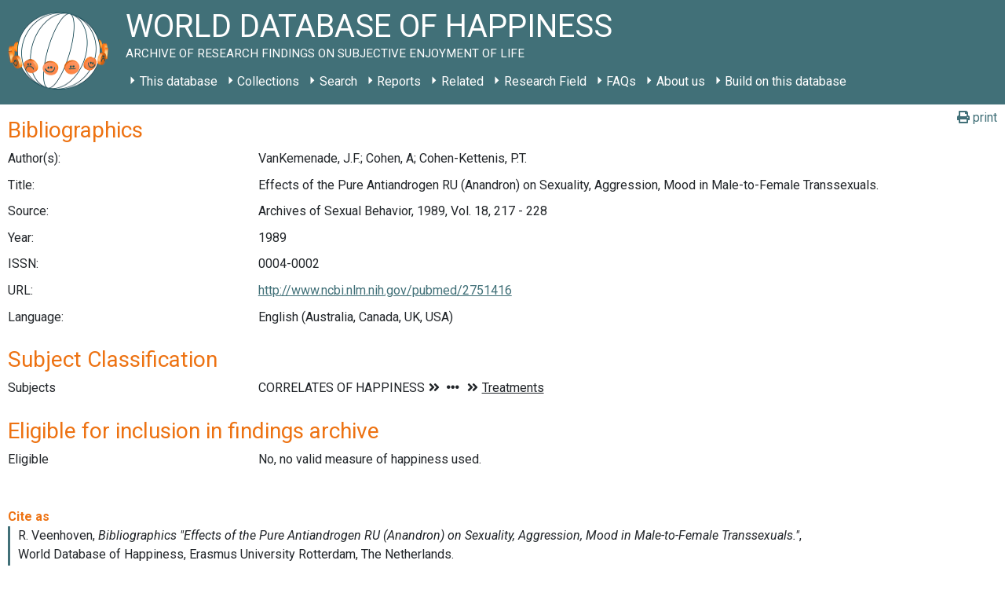

--- FILE ---
content_type: text/html; charset=UTF-8
request_url: https://worlddatabaseofhappiness.eur.nl/publications/effects-of-the-pure-antiandrogen-ru-anandron-on-sexuality-aggression-mood-in-male-to-female-transsexuals-9662/
body_size: 62104
content:
<!DOCTYPE html>
<html class="no-js" lang="en-US">
<head>
    <meta charset="UTF-8">
    <meta http-equiv="x-ua-compatible" content="ie=edge">
    <meta name="viewport" content="width=device-width, initial-scale=1, shrink-to-fit=no">

    <link rel="profile" href="http://gmpg.org/xfn/11"/>
    <link rel="pingback" href="https://worlddatabaseofhappiness.eur.nl/xmlrpc.php"/>
    <link href="https://fonts.googleapis.com/css2?family=Roboto:ital,wght@0,400;0,700;1,400;1,700&display=swap"
          rel="stylesheet">

    <!--wordpress head-->
    <title>Publications | World Database of Happiness</title>
<meta name='robots' content='max-image-preview:large' />
<link rel="alternate" type="application/rss+xml" title="World Database of Happiness &raquo; Feed" href="https://worlddatabaseofhappiness.eur.nl/feed/" />
<link rel="alternate" type="application/rss+xml" title="World Database of Happiness &raquo; Comments Feed" href="https://worlddatabaseofhappiness.eur.nl/comments/feed/" />
<link rel="alternate" title="oEmbed (JSON)" type="application/json+oembed" href="https://worlddatabaseofhappiness.eur.nl/wp-json/oembed/1.0/embed?url=https%3A%2F%2Fworlddatabaseofhappiness.eur.nl%2Fpublications%2F" />
<link rel="alternate" title="oEmbed (XML)" type="text/xml+oembed" href="https://worlddatabaseofhappiness.eur.nl/wp-json/oembed/1.0/embed?url=https%3A%2F%2Fworlddatabaseofhappiness.eur.nl%2Fpublications%2F&#038;format=xml" />
<style id='wp-img-auto-sizes-contain-inline-css' type='text/css'>
img:is([sizes=auto i],[sizes^="auto," i]){contain-intrinsic-size:3000px 1500px}
/*# sourceURL=wp-img-auto-sizes-contain-inline-css */
</style>
<style id='wp-emoji-styles-inline-css' type='text/css'>

	img.wp-smiley, img.emoji {
		display: inline !important;
		border: none !important;
		box-shadow: none !important;
		height: 1em !important;
		width: 1em !important;
		margin: 0 0.07em !important;
		vertical-align: -0.1em !important;
		background: none !important;
		padding: 0 !important;
	}
/*# sourceURL=wp-emoji-styles-inline-css */
</style>
<style id='wp-block-library-inline-css' type='text/css'>
:root{--wp-block-synced-color:#7a00df;--wp-block-synced-color--rgb:122,0,223;--wp-bound-block-color:var(--wp-block-synced-color);--wp-editor-canvas-background:#ddd;--wp-admin-theme-color:#007cba;--wp-admin-theme-color--rgb:0,124,186;--wp-admin-theme-color-darker-10:#006ba1;--wp-admin-theme-color-darker-10--rgb:0,107,160.5;--wp-admin-theme-color-darker-20:#005a87;--wp-admin-theme-color-darker-20--rgb:0,90,135;--wp-admin-border-width-focus:2px}@media (min-resolution:192dpi){:root{--wp-admin-border-width-focus:1.5px}}.wp-element-button{cursor:pointer}:root .has-very-light-gray-background-color{background-color:#eee}:root .has-very-dark-gray-background-color{background-color:#313131}:root .has-very-light-gray-color{color:#eee}:root .has-very-dark-gray-color{color:#313131}:root .has-vivid-green-cyan-to-vivid-cyan-blue-gradient-background{background:linear-gradient(135deg,#00d084,#0693e3)}:root .has-purple-crush-gradient-background{background:linear-gradient(135deg,#34e2e4,#4721fb 50%,#ab1dfe)}:root .has-hazy-dawn-gradient-background{background:linear-gradient(135deg,#faaca8,#dad0ec)}:root .has-subdued-olive-gradient-background{background:linear-gradient(135deg,#fafae1,#67a671)}:root .has-atomic-cream-gradient-background{background:linear-gradient(135deg,#fdd79a,#004a59)}:root .has-nightshade-gradient-background{background:linear-gradient(135deg,#330968,#31cdcf)}:root .has-midnight-gradient-background{background:linear-gradient(135deg,#020381,#2874fc)}:root{--wp--preset--font-size--normal:16px;--wp--preset--font-size--huge:42px}.has-regular-font-size{font-size:1em}.has-larger-font-size{font-size:2.625em}.has-normal-font-size{font-size:var(--wp--preset--font-size--normal)}.has-huge-font-size{font-size:var(--wp--preset--font-size--huge)}.has-text-align-center{text-align:center}.has-text-align-left{text-align:left}.has-text-align-right{text-align:right}.has-fit-text{white-space:nowrap!important}#end-resizable-editor-section{display:none}.aligncenter{clear:both}.items-justified-left{justify-content:flex-start}.items-justified-center{justify-content:center}.items-justified-right{justify-content:flex-end}.items-justified-space-between{justify-content:space-between}.screen-reader-text{border:0;clip-path:inset(50%);height:1px;margin:-1px;overflow:hidden;padding:0;position:absolute;width:1px;word-wrap:normal!important}.screen-reader-text:focus{background-color:#ddd;clip-path:none;color:#444;display:block;font-size:1em;height:auto;left:5px;line-height:normal;padding:15px 23px 14px;text-decoration:none;top:5px;width:auto;z-index:100000}html :where(.has-border-color){border-style:solid}html :where([style*=border-top-color]){border-top-style:solid}html :where([style*=border-right-color]){border-right-style:solid}html :where([style*=border-bottom-color]){border-bottom-style:solid}html :where([style*=border-left-color]){border-left-style:solid}html :where([style*=border-width]){border-style:solid}html :where([style*=border-top-width]){border-top-style:solid}html :where([style*=border-right-width]){border-right-style:solid}html :where([style*=border-bottom-width]){border-bottom-style:solid}html :where([style*=border-left-width]){border-left-style:solid}html :where(img[class*=wp-image-]){height:auto;max-width:100%}:where(figure){margin:0 0 1em}html :where(.is-position-sticky){--wp-admin--admin-bar--position-offset:var(--wp-admin--admin-bar--height,0px)}@media screen and (max-width:600px){html :where(.is-position-sticky){--wp-admin--admin-bar--position-offset:0px}}

/*# sourceURL=wp-block-library-inline-css */
</style><style id='global-styles-inline-css' type='text/css'>
:root{--wp--preset--aspect-ratio--square: 1;--wp--preset--aspect-ratio--4-3: 4/3;--wp--preset--aspect-ratio--3-4: 3/4;--wp--preset--aspect-ratio--3-2: 3/2;--wp--preset--aspect-ratio--2-3: 2/3;--wp--preset--aspect-ratio--16-9: 16/9;--wp--preset--aspect-ratio--9-16: 9/16;--wp--preset--color--black: #000000;--wp--preset--color--cyan-bluish-gray: #abb8c3;--wp--preset--color--white: #ffffff;--wp--preset--color--pale-pink: #f78da7;--wp--preset--color--vivid-red: #cf2e2e;--wp--preset--color--luminous-vivid-orange: #ff6900;--wp--preset--color--luminous-vivid-amber: #fcb900;--wp--preset--color--light-green-cyan: #7bdcb5;--wp--preset--color--vivid-green-cyan: #00d084;--wp--preset--color--pale-cyan-blue: #8ed1fc;--wp--preset--color--vivid-cyan-blue: #0693e3;--wp--preset--color--vivid-purple: #9b51e0;--wp--preset--gradient--vivid-cyan-blue-to-vivid-purple: linear-gradient(135deg,rgb(6,147,227) 0%,rgb(155,81,224) 100%);--wp--preset--gradient--light-green-cyan-to-vivid-green-cyan: linear-gradient(135deg,rgb(122,220,180) 0%,rgb(0,208,130) 100%);--wp--preset--gradient--luminous-vivid-amber-to-luminous-vivid-orange: linear-gradient(135deg,rgb(252,185,0) 0%,rgb(255,105,0) 100%);--wp--preset--gradient--luminous-vivid-orange-to-vivid-red: linear-gradient(135deg,rgb(255,105,0) 0%,rgb(207,46,46) 100%);--wp--preset--gradient--very-light-gray-to-cyan-bluish-gray: linear-gradient(135deg,rgb(238,238,238) 0%,rgb(169,184,195) 100%);--wp--preset--gradient--cool-to-warm-spectrum: linear-gradient(135deg,rgb(74,234,220) 0%,rgb(151,120,209) 20%,rgb(207,42,186) 40%,rgb(238,44,130) 60%,rgb(251,105,98) 80%,rgb(254,248,76) 100%);--wp--preset--gradient--blush-light-purple: linear-gradient(135deg,rgb(255,206,236) 0%,rgb(152,150,240) 100%);--wp--preset--gradient--blush-bordeaux: linear-gradient(135deg,rgb(254,205,165) 0%,rgb(254,45,45) 50%,rgb(107,0,62) 100%);--wp--preset--gradient--luminous-dusk: linear-gradient(135deg,rgb(255,203,112) 0%,rgb(199,81,192) 50%,rgb(65,88,208) 100%);--wp--preset--gradient--pale-ocean: linear-gradient(135deg,rgb(255,245,203) 0%,rgb(182,227,212) 50%,rgb(51,167,181) 100%);--wp--preset--gradient--electric-grass: linear-gradient(135deg,rgb(202,248,128) 0%,rgb(113,206,126) 100%);--wp--preset--gradient--midnight: linear-gradient(135deg,rgb(2,3,129) 0%,rgb(40,116,252) 100%);--wp--preset--font-size--small: 13px;--wp--preset--font-size--medium: 20px;--wp--preset--font-size--large: 36px;--wp--preset--font-size--x-large: 42px;--wp--preset--spacing--20: 0.44rem;--wp--preset--spacing--30: 0.67rem;--wp--preset--spacing--40: 1rem;--wp--preset--spacing--50: 1.5rem;--wp--preset--spacing--60: 2.25rem;--wp--preset--spacing--70: 3.38rem;--wp--preset--spacing--80: 5.06rem;--wp--preset--shadow--natural: 6px 6px 9px rgba(0, 0, 0, 0.2);--wp--preset--shadow--deep: 12px 12px 50px rgba(0, 0, 0, 0.4);--wp--preset--shadow--sharp: 6px 6px 0px rgba(0, 0, 0, 0.2);--wp--preset--shadow--outlined: 6px 6px 0px -3px rgb(255, 255, 255), 6px 6px rgb(0, 0, 0);--wp--preset--shadow--crisp: 6px 6px 0px rgb(0, 0, 0);}:where(.is-layout-flex){gap: 0.5em;}:where(.is-layout-grid){gap: 0.5em;}body .is-layout-flex{display: flex;}.is-layout-flex{flex-wrap: wrap;align-items: center;}.is-layout-flex > :is(*, div){margin: 0;}body .is-layout-grid{display: grid;}.is-layout-grid > :is(*, div){margin: 0;}:where(.wp-block-columns.is-layout-flex){gap: 2em;}:where(.wp-block-columns.is-layout-grid){gap: 2em;}:where(.wp-block-post-template.is-layout-flex){gap: 1.25em;}:where(.wp-block-post-template.is-layout-grid){gap: 1.25em;}.has-black-color{color: var(--wp--preset--color--black) !important;}.has-cyan-bluish-gray-color{color: var(--wp--preset--color--cyan-bluish-gray) !important;}.has-white-color{color: var(--wp--preset--color--white) !important;}.has-pale-pink-color{color: var(--wp--preset--color--pale-pink) !important;}.has-vivid-red-color{color: var(--wp--preset--color--vivid-red) !important;}.has-luminous-vivid-orange-color{color: var(--wp--preset--color--luminous-vivid-orange) !important;}.has-luminous-vivid-amber-color{color: var(--wp--preset--color--luminous-vivid-amber) !important;}.has-light-green-cyan-color{color: var(--wp--preset--color--light-green-cyan) !important;}.has-vivid-green-cyan-color{color: var(--wp--preset--color--vivid-green-cyan) !important;}.has-pale-cyan-blue-color{color: var(--wp--preset--color--pale-cyan-blue) !important;}.has-vivid-cyan-blue-color{color: var(--wp--preset--color--vivid-cyan-blue) !important;}.has-vivid-purple-color{color: var(--wp--preset--color--vivid-purple) !important;}.has-black-background-color{background-color: var(--wp--preset--color--black) !important;}.has-cyan-bluish-gray-background-color{background-color: var(--wp--preset--color--cyan-bluish-gray) !important;}.has-white-background-color{background-color: var(--wp--preset--color--white) !important;}.has-pale-pink-background-color{background-color: var(--wp--preset--color--pale-pink) !important;}.has-vivid-red-background-color{background-color: var(--wp--preset--color--vivid-red) !important;}.has-luminous-vivid-orange-background-color{background-color: var(--wp--preset--color--luminous-vivid-orange) !important;}.has-luminous-vivid-amber-background-color{background-color: var(--wp--preset--color--luminous-vivid-amber) !important;}.has-light-green-cyan-background-color{background-color: var(--wp--preset--color--light-green-cyan) !important;}.has-vivid-green-cyan-background-color{background-color: var(--wp--preset--color--vivid-green-cyan) !important;}.has-pale-cyan-blue-background-color{background-color: var(--wp--preset--color--pale-cyan-blue) !important;}.has-vivid-cyan-blue-background-color{background-color: var(--wp--preset--color--vivid-cyan-blue) !important;}.has-vivid-purple-background-color{background-color: var(--wp--preset--color--vivid-purple) !important;}.has-black-border-color{border-color: var(--wp--preset--color--black) !important;}.has-cyan-bluish-gray-border-color{border-color: var(--wp--preset--color--cyan-bluish-gray) !important;}.has-white-border-color{border-color: var(--wp--preset--color--white) !important;}.has-pale-pink-border-color{border-color: var(--wp--preset--color--pale-pink) !important;}.has-vivid-red-border-color{border-color: var(--wp--preset--color--vivid-red) !important;}.has-luminous-vivid-orange-border-color{border-color: var(--wp--preset--color--luminous-vivid-orange) !important;}.has-luminous-vivid-amber-border-color{border-color: var(--wp--preset--color--luminous-vivid-amber) !important;}.has-light-green-cyan-border-color{border-color: var(--wp--preset--color--light-green-cyan) !important;}.has-vivid-green-cyan-border-color{border-color: var(--wp--preset--color--vivid-green-cyan) !important;}.has-pale-cyan-blue-border-color{border-color: var(--wp--preset--color--pale-cyan-blue) !important;}.has-vivid-cyan-blue-border-color{border-color: var(--wp--preset--color--vivid-cyan-blue) !important;}.has-vivid-purple-border-color{border-color: var(--wp--preset--color--vivid-purple) !important;}.has-vivid-cyan-blue-to-vivid-purple-gradient-background{background: var(--wp--preset--gradient--vivid-cyan-blue-to-vivid-purple) !important;}.has-light-green-cyan-to-vivid-green-cyan-gradient-background{background: var(--wp--preset--gradient--light-green-cyan-to-vivid-green-cyan) !important;}.has-luminous-vivid-amber-to-luminous-vivid-orange-gradient-background{background: var(--wp--preset--gradient--luminous-vivid-amber-to-luminous-vivid-orange) !important;}.has-luminous-vivid-orange-to-vivid-red-gradient-background{background: var(--wp--preset--gradient--luminous-vivid-orange-to-vivid-red) !important;}.has-very-light-gray-to-cyan-bluish-gray-gradient-background{background: var(--wp--preset--gradient--very-light-gray-to-cyan-bluish-gray) !important;}.has-cool-to-warm-spectrum-gradient-background{background: var(--wp--preset--gradient--cool-to-warm-spectrum) !important;}.has-blush-light-purple-gradient-background{background: var(--wp--preset--gradient--blush-light-purple) !important;}.has-blush-bordeaux-gradient-background{background: var(--wp--preset--gradient--blush-bordeaux) !important;}.has-luminous-dusk-gradient-background{background: var(--wp--preset--gradient--luminous-dusk) !important;}.has-pale-ocean-gradient-background{background: var(--wp--preset--gradient--pale-ocean) !important;}.has-electric-grass-gradient-background{background: var(--wp--preset--gradient--electric-grass) !important;}.has-midnight-gradient-background{background: var(--wp--preset--gradient--midnight) !important;}.has-small-font-size{font-size: var(--wp--preset--font-size--small) !important;}.has-medium-font-size{font-size: var(--wp--preset--font-size--medium) !important;}.has-large-font-size{font-size: var(--wp--preset--font-size--large) !important;}.has-x-large-font-size{font-size: var(--wp--preset--font-size--x-large) !important;}
/*# sourceURL=global-styles-inline-css */
</style>

<style id='classic-theme-styles-inline-css' type='text/css'>
/*! This file is auto-generated */
.wp-block-button__link{color:#fff;background-color:#32373c;border-radius:9999px;box-shadow:none;text-decoration:none;padding:calc(.667em + 2px) calc(1.333em + 2px);font-size:1.125em}.wp-block-file__button{background:#32373c;color:#fff;text-decoration:none}
/*# sourceURL=/wp-includes/css/classic-themes.min.css */
</style>
<link rel='stylesheet' id='bootstrap-basic4-wp-main-css' href='https://worlddatabaseofhappiness.eur.nl/wp-content/themes/worlddatabaseofhappiness/style.css?ver=1.0.0' type='text/css' media='all' />
<link rel='stylesheet' id='bootstrap4-css' href='https://worlddatabaseofhappiness.eur.nl/wp-content/themes/bootstrap-basic4/assets/css/bootstrap.min.css?ver=4.6.2' type='text/css' media='all' />
<link rel='stylesheet' id='bootstrap-basic4-font-awesome5-css' href='https://worlddatabaseofhappiness.eur.nl/wp-content/themes/bootstrap-basic4/assets/fontawesome/css/all.min.css?ver=5.15.4' type='text/css' media='all' />
<link rel='stylesheet' id='bootstrap-basic4-main-css' href='https://worlddatabaseofhappiness.eur.nl/wp-content/themes/bootstrap-basic4/assets/css/main.css?ver=1.0.0' type='text/css' media='all' />
<link rel='stylesheet' id='child-style-css' href='https://worlddatabaseofhappiness.eur.nl/wp-content/themes/worlddatabaseofhappiness/css/main.css?ver=6.9' type='text/css' media='all' />
<script type="text/javascript" src="https://worlddatabaseofhappiness.eur.nl/wp-content/plugins/jquery-updater/js/jquery-3.7.1.min.js?ver=3.7.1" id="jquery-core-js"></script>
<script type="text/javascript" src="https://worlddatabaseofhappiness.eur.nl/wp-content/plugins/jquery-updater/js/jquery-migrate-3.5.2.min.js?ver=3.5.2" id="jquery-migrate-js"></script>
<link rel="https://api.w.org/" href="https://worlddatabaseofhappiness.eur.nl/wp-json/" /><link rel="alternate" title="JSON" type="application/json" href="https://worlddatabaseofhappiness.eur.nl/wp-json/wp/v2/pages/22" /><link rel="EditURI" type="application/rsd+xml" title="RSD" href="https://worlddatabaseofhappiness.eur.nl/xmlrpc.php?rsd" />
<meta name="generator" content="WordPress 6.9" />
<link rel="canonical" href="https://worlddatabaseofhappiness.eur.nl/publications/effects-of-the-pure-antiandrogen-ru-anandron-on-sexuality-aggression-mood-in-male-to-female-transsexuals-9662/" />
<link rel='shortlink' href='https://worlddatabaseofhappiness.eur.nl/?p=22' />
<script type="module" src="/wp-content/plugins/wdoh-data/frontend/dist/wdoh/wdoh.esm.js?h=2026011608"></script><script nomodule src="/wp-content/plugins/wdoh-data/frontend/dist/wdoh.js?h=2026011608"></script><link rel="icon" href="https://worlddatabaseofhappiness.eur.nl/wp-content/uploads/2020/04/logo_med-1-150x150.png" sizes="32x32" />
<link rel="icon" href="https://worlddatabaseofhappiness.eur.nl/wp-content/uploads/2020/04/logo_med-1.png" sizes="192x192" />
<link rel="apple-touch-icon" href="https://worlddatabaseofhappiness.eur.nl/wp-content/uploads/2020/04/logo_med-1.png" />
<meta name="msapplication-TileImage" content="https://worlddatabaseofhappiness.eur.nl/wp-content/uploads/2020/04/logo_med-1.png" />
    <!--end wordpress head-->
<link rel='stylesheet' id='wdoh-data-styling-css' href='https://worlddatabaseofhappiness.eur.nl/wp-content/plugins/wdoh-data/css/main.css?ver=6.9' type='text/css' media='all' />
</head>
<body class="wp-singular page-template page-template-page_no_header page-template-page_no_header-php page page-id-22 wp-embed-responsive wp-theme-bootstrap-basic4 wp-child-theme-worlddatabaseofhappiness">
<div class="container page-container">
    <wdoh-browse-happy></wdoh-browse-happy>
    <header class="page-header page-header-sitebrand-topbar">
        <div class="row row-with-vspace site-branding">
            <div class="col-md-12 site-title">
                <a class="site-logo-home" href="https://worlddatabaseofhappiness.eur.nl/"
                   title="World Database of Happiness" rel="home">
                    <span class="site-header-logo"></span>
                </a>
                <h1 class="site-title-heading">
                    World Database of Happiness                    <div class="site-description">
                        <small>
                            Archive of research findings on subjective enjoyment of life                        </small>
                    </div>
                </h1>
                                    <div class="row main-navigation">
                        <div class="col-md-12">
                            <nav class="navbar navbar-expand-lg navbar-light bg-light">
                                <button class="navbar-toggler" type="button" data-toggle="collapse"
                                        data-target="#bootstrap-basic4-topnavbar"
                                        aria-controls="bootstrap-basic4-topnavbar"
                                        aria-expanded="false"
                                        aria-label="Toggle navigation">
                                    <span class="navbar-toggler-icon"></span>
                                </button>
                                <div id="bootstrap-basic4-topnavbar" class="collapse navbar-collapse">
                                    <ul id="bb4-primary-menu" class="navbar-nav mr-auto"><li id="menu-item-1039" class="menu-item menu-item-type-post_type menu-item-object-page menu-item-has-children menu-item-1039 nav-item dropdown"><a href="https://worlddatabaseofhappiness.eur.nl/this-database/" class="dropdown-toggle nav-link  menu-item menu-item-type-post_type menu-item-object-page menu-item-has-children" data-toggle="dropdown" aria-haspopup="true" aria-expanded="false">This database</a>
<div class="dropdown-menu">
	<a href="https://worlddatabaseofhappiness.eur.nl/this-database/what-is-this-world-database-of-happiness-2/" class="dropdown-toggle nav-link  menu-item menu-item-type-post_type menu-item-object-page menu-item-has-children" data-toggle="dropdown" aria-haspopup="true" aria-expanded="false">What is this World Database of Happiness?</a>
	<div class="dropdown-menu">
		<a href="https://worlddatabaseofhappiness.eur.nl/this-database/simple-summaries-by-language/" class="dropdown-item  menu-item menu-item-type-post_type menu-item-object-page">Key points by language</a>
		<a href="https://worlddatabaseofhappiness.eur.nl/this-database/concept/" class="dropdown-item  menu-item menu-item-type-post_type menu-item-object-page">Concept</a>
		<a href="https://worlddatabaseofhappiness.eur.nl/this-database/overview-of-the-world-database-of-happiness/" class="dropdown-item  menu-item menu-item-type-post_type menu-item-object-page">Overview</a>
		<a href="https://worlddatabaseofhappiness.eur.nl/this-database/elements-of-this-world-database-of-happiness/" class="dropdown-item  menu-item menu-item-type-post_type menu-item-object-page">Elements of the finding archive</a>
		<a href="https://worlddatabaseofhappiness.eur.nl/this-database/it-behind-this-database/" class="dropdown-item  menu-item menu-item-type-post_type menu-item-object-page">IT behind this database</a>
		<a href="https://worlddatabaseofhappiness.eur.nl/this-database/glossary/" class="dropdown-item  menu-item menu-item-type-post_type menu-item-object-page">Glossary</a>
	</div>

	<a href="https://worlddatabaseofhappiness.eur.nl/this-database/reasons-for-this-database/" class="dropdown-item  menu-item menu-item-type-post_type menu-item-object-page">Reasons for this database</a>
	<a href="https://worlddatabaseofhappiness.eur.nl/this-database/how-to-search-in-this-database/" class="dropdown-item  menu-item menu-item-type-post_type menu-item-object-page">How to search in this database: Overview of options</a>
	<a href="https://worlddatabaseofhappiness.eur.nl/this-database/uses-of-this-database/" class="dropdown-item  menu-item menu-item-type-post_type menu-item-object-page">Uses of this database</a>
	<a href="https://worlddatabaseofhappiness.eur.nl/this-database/how-to-cite-this-source/" class="dropdown-item  menu-item menu-item-type-post_type menu-item-object-page">How to cite this source</a>
	<a href="https://worlddatabaseofhappiness.eur.nl/this-database/how-to-add-your-work/" class="dropdown-toggle nav-link  menu-item menu-item-type-post_type menu-item-object-page menu-item-has-children" data-toggle="dropdown" aria-haspopup="true" aria-expanded="false">How to add to this source</a>
	<div class="dropdown-menu">
		<a href="https://worlddatabaseofhappiness.eur.nl/how-to-enter-findings-on-happiness/" class="dropdown-item  menu-item menu-item-type-post_type menu-item-object-page">How to enter findings on happiness</a>
		<a href="https://worlddatabaseofhappiness.eur.nl/this-database/tools/" class="dropdown-item  menu-item menu-item-type-post_type menu-item-object-page">Tools</a>
	</div>

	<a href="https://worlddatabaseofhappiness.eur.nl/how-to-build-on-this-database/" class="dropdown-item  menu-item menu-item-type-post_type menu-item-object-page">How to build on this database</a>
	<a href="https://worlddatabaseofhappiness.eur.nl/this-database/how-to-support-this-database/" class="dropdown-item  menu-item menu-item-type-post_type menu-item-object-page">How to support this database</a>
	<a href="https://worlddatabaseofhappiness.eur.nl/this-database/services/" class="dropdown-item  menu-item menu-item-type-post_type menu-item-object-page">Services</a>
	<a href="https://worlddatabaseofhappiness.eur.nl/this-database/development-of-this-database/" class="dropdown-toggle nav-link  menu-item menu-item-type-post_type menu-item-object-page menu-item-has-children" data-toggle="dropdown" aria-haspopup="true" aria-expanded="false">Development of this World Database of Happiness</a>
	<div class="dropdown-menu">
		<a href="https://worlddatabaseofhappiness.eur.nl/this-database/development-history/" class="dropdown-item  menu-item menu-item-type-post_type menu-item-object-page">Development history of the World Database of Happiness</a>
		<a href="https://worlddatabaseofhappiness.eur.nl/this-database/progress-reports/" class="dropdown-item  menu-item menu-item-type-post_type menu-item-object-page">Progress reports</a>
		<a href="https://worlddatabaseofhappiness.eur.nl/this-database/continuation-of-this-database/" class="dropdown-item  menu-item menu-item-type-post_type menu-item-object-page">Continuation of this database</a>
	</div>

</div>
</li>
<li id="menu-item-75" class="menu-item menu-item-type-post_type menu-item-object-page menu-item-has-children menu-item-75 nav-item dropdown"><a href="https://worlddatabaseofhappiness.eur.nl/collections/" class="dropdown-toggle nav-link  menu-item menu-item-type-post_type menu-item-object-page menu-item-has-children" data-toggle="dropdown" aria-haspopup="true" aria-expanded="false">Collections</a>
<div class="dropdown-menu">
	<a href="https://worlddatabaseofhappiness.eur.nl/collections/bibliography/" class="dropdown-toggle nav-link  menu-item menu-item-type-post_type menu-item-object-page menu-item-has-children" data-toggle="dropdown" aria-haspopup="true" aria-expanded="false">Bibliography</a>
	<div class="dropdown-menu">
		<a href="https://worlddatabaseofhappiness.eur.nl/collections/bibliography/what-is-this-bibliography-of-happiness/" class="dropdown-item  menu-item menu-item-type-post_type menu-item-object-page">What is this Bibliography of happiness?</a>
		<a href="https://worlddatabaseofhappiness.eur.nl/collections/bibliography/biblio-introtext-contents/" class="dropdown-item  menu-item menu-item-type-post_type menu-item-object-page">Contents Introductory text</a>
		<a href="https://worlddatabaseofhappiness.eur.nl/collections/bibliography/how-to-search-in-this-bibliography-of-happiness/" class="dropdown-item  menu-item menu-item-type-post_type menu-item-object-page">How to search</a>
		<a href="https://worlddatabaseofhappiness.eur.nl/bibliographic-subjects/" class="dropdown-item  menu-item menu-item-type-post_type menu-item-object-page">Subject classification</a>
		<a href="https://worlddatabaseofhappiness.eur.nl/search-the-database/bibliography/" class="dropdown-item  menu-item menu-item-type-post_type menu-item-object-page">Search</a>
		<a href="https://worlddatabaseofhappiness.eur.nl/collections/bibliography/directory-of-happiness-investigators/" class="dropdown-item  menu-item menu-item-type-post_type menu-item-object-page">Directory of Happiness Investigators</a>
	</div>

	<a href="https://worlddatabaseofhappiness.eur.nl/collections/measures-of-happiness/" class="dropdown-toggle nav-link  menu-item menu-item-type-post_type menu-item-object-page menu-item-has-children" data-toggle="dropdown" aria-haspopup="true" aria-expanded="false">Measures of Happiness</a>
	<div class="dropdown-menu">
		<a href="https://worlddatabaseofhappiness.eur.nl/collections/measures-of-happiness/what-is-this-collection-measures-of-happiness/" class="dropdown-item  menu-item menu-item-type-post_type menu-item-object-page">What is this collection Measures of Happiness?</a>
		<a href="https://worlddatabaseofhappiness.eur.nl/collections/measures-of-happiness/contents-introtext/" class="dropdown-item  menu-item menu-item-type-post_type menu-item-object-page">Contents Introductory text</a>
		<a href="https://worlddatabaseofhappiness.eur.nl/collections/measures-of-happiness/examples-of-measures-of-happiness/" class="dropdown-item  menu-item menu-item-type-post_type menu-item-object-page">Examples of measures of happiness</a>
		<a href="https://worlddatabaseofhappiness.eur.nl/collections/measures-of-happiness/how-to-search-in-this-collection-measures-of-happiness/" class="dropdown-item  menu-item menu-item-type-post_type menu-item-object-page">How to search</a>
		<a href="https://worlddatabaseofhappiness.eur.nl/search-the-database/happiness-measures/" class="dropdown-item  menu-item menu-item-type-post_type menu-item-object-page">Search</a>
	</div>

	<a href="https://worlddatabaseofhappiness.eur.nl/collections/distributional-findings-on-happiness/" class="dropdown-toggle nav-link  menu-item menu-item-type-post_type menu-item-object-page menu-item-has-children" data-toggle="dropdown" aria-haspopup="true" aria-expanded="false">Distributional findings on happiness</a>
	<div class="dropdown-menu">
		<a href="https://worlddatabaseofhappiness.eur.nl/collections/distributional-findings-on-happiness/what-is-this-collection-of-distributional-findings-on-happiness-2/" class="dropdown-item  menu-item menu-item-type-post_type menu-item-object-page">What is this Collection of Distributional Findings on Happiness?</a>
		<a href="https://worlddatabaseofhappiness.eur.nl/collections/distributional-findings-on-happiness/happiness-in-nations/" class="dropdown-toggle nav-link  menu-item menu-item-type-post_type menu-item-object-page menu-item-has-children" data-toggle="dropdown" aria-haspopup="true" aria-expanded="false">Findings on Happiness in Nations</a>
		<div class="dropdown-menu">
			<a href="https://worlddatabaseofhappiness.eur.nl/collections/distributional-findings-on-happiness/what-is-this-collection-of-distributional-findings-on-happiness-2/what-is-this-collection-of-happiness-in-nations/" class="dropdown-item  menu-item menu-item-type-post_type menu-item-object-page">What is this collection of Distributional Findings on Happiness in Nations?</a>
			<a href="https://worlddatabaseofhappiness.eur.nl/collections/distributional-findings-on-happiness/happiness-in-nations/contents-introtext-happiness-in-nations/" class="dropdown-item  menu-item menu-item-type-post_type menu-item-object-page">Contents Introductory text</a>
		</div>

		<a href="https://worlddatabaseofhappiness.eur.nl/collections/distributional-findings-on-happiness/distributional-findings-on-happiness-in-publics/" class="dropdown-toggle nav-link  menu-item menu-item-type-post_type menu-item-object-page menu-item-has-children" data-toggle="dropdown" aria-haspopup="true" aria-expanded="false">Findings on Happiness in Publics</a>
		<div class="dropdown-menu">
			<a href="https://worlddatabaseofhappiness.eur.nl/collections/distributional-findings-on-happiness/distributional-findings-on-happiness-in-publics/introtext-happinessinpublics/" class="dropdown-item  menu-item menu-item-type-post_type menu-item-object-page">Introductory text</a>
			<a href="https://worlddatabaseofhappiness.eur.nl/collections/distributional-findings-on-happiness/distributional-findings-on-happiness-in-publics/classification-of-special-publics/" class="dropdown-item  menu-item menu-item-type-post_type menu-item-object-page">Classification of special publics</a>
		</div>

		<a href="https://worlddatabaseofhappiness.eur.nl/collections/distributional-findings-on-happiness/how-to-search-distributional-findings-on-happiness/" class="dropdown-item  menu-item menu-item-type-post_type menu-item-object-page">How to search</a>
		<a href="https://worlddatabaseofhappiness.eur.nl/search-the-database/distributional-findings/" class="dropdown-item  menu-item menu-item-type-post_type menu-item-object-page">Search</a>
	</div>

	<a href="https://worlddatabaseofhappiness.eur.nl/collections/correlational-findings/" class="dropdown-toggle nav-link  menu-item menu-item-type-post_type menu-item-object-page menu-item-has-children" data-toggle="dropdown" aria-haspopup="true" aria-expanded="false">Correlational findings</a>
	<div class="dropdown-menu">
		<a href="https://worlddatabaseofhappiness.eur.nl/collections/correlational-findings/what-is-this-collection-of-correlational-findings-on-happiness/" class="dropdown-item  menu-item menu-item-type-post_type menu-item-object-page">What is this Collection of Correlational Findings on Happiness?</a>
		<a href="https://worlddatabaseofhappiness.eur.nl/collections/correlational-findings/contents-introtext-correlationalfindings/" class="dropdown-item  menu-item menu-item-type-post_type menu-item-object-page">Contents Introductory text</a>
		<a href="https://worlddatabaseofhappiness.eur.nl/collections/correlational-findings/how-to-search-in-this-collection-of-correlational-findings-on-happiness/" class="dropdown-item  menu-item menu-item-type-post_type menu-item-object-page">How to search</a>
		<a href="https://worlddatabaseofhappiness.eur.nl/correlational-subjects/" class="dropdown-item  menu-item menu-item-type-post_type menu-item-object-page">Subject classification</a>
		<a href="https://worlddatabaseofhappiness.eur.nl/specification-variables/" class="dropdown-item  menu-item menu-item-type-post_type menu-item-object-page">Specification variables</a>
		<a href="https://worlddatabaseofhappiness.eur.nl/search-the-database/correlational-findings/" class="dropdown-item  menu-item menu-item-type-post_type menu-item-object-page">Search</a>
	</div>

</div>
</li>
<li id="menu-item-19" class="menu-item menu-item-type-post_type menu-item-object-page menu-item-has-children menu-item-19 nav-item dropdown"><a href="https://worlddatabaseofhappiness.eur.nl/search-the-database/" class="dropdown-toggle nav-link  menu-item menu-item-type-post_type menu-item-object-page menu-item-has-children" data-toggle="dropdown" aria-haspopup="true" aria-expanded="false">Search</a>
<div class="dropdown-menu">
	<a href="https://worlddatabaseofhappiness.eur.nl/this-database/how-to-search-in-this-database/" class="dropdown-item  menu-item menu-item-type-post_type menu-item-object-page">How to search in this database: Overview of options</a>
	<a href="https://worlddatabaseofhappiness.eur.nl/search-the-database/bibliography/" class="dropdown-item  menu-item menu-item-type-post_type menu-item-object-page">Bibliography</a>
	<a href="https://worlddatabaseofhappiness.eur.nl/search-the-database/studies/" class="dropdown-item  menu-item menu-item-type-post_type menu-item-object-page">Studies</a>
	<a href="https://worlddatabaseofhappiness.eur.nl/search-the-database/happiness-measures/" class="dropdown-item  menu-item menu-item-type-post_type menu-item-object-page">Happiness Measures</a>
	<a href="https://worlddatabaseofhappiness.eur.nl/search-the-database/distributional-findings/" class="dropdown-item  menu-item menu-item-type-post_type menu-item-object-page">Distributional findings</a>
	<a href="https://worlddatabaseofhappiness.eur.nl/search-the-database/correlational-findings/" class="dropdown-item  menu-item menu-item-type-post_type menu-item-object-page">Correlational findings</a>
	<a href="https://worlddatabaseofhappiness.eur.nl/search-the-database/search-all/" class="dropdown-item  menu-item menu-item-type-post_type menu-item-object-page">Search all</a>
</div>
</li>
<li id="menu-item-1105" class="menu-item menu-item-type-post_type menu-item-object-page menu-item-has-children menu-item-1105 nav-item dropdown"><a href="https://worlddatabaseofhappiness.eur.nl/reports/" class="dropdown-toggle nav-link  menu-item menu-item-type-post_type menu-item-object-page menu-item-has-children" data-toggle="dropdown" aria-haspopup="true" aria-expanded="false">Reports</a>
<div class="dropdown-menu">
	<a href="https://worlddatabaseofhappiness.eur.nl/reports/reports-in-the-world-database-of-happiness/" class="dropdown-item  menu-item menu-item-type-post_type menu-item-object-page">Overview of reports</a>
	<a href="https://worlddatabaseofhappiness.eur.nl/reports/reports-on-happiness-in-single-nations/" class="dropdown-item  menu-item menu-item-type-post_type menu-item-object-page">Reports on Happiness in Single Nations</a>
	<a href="https://worlddatabaseofhappiness.eur.nl/reports/report-on-happiness-in-multiple-nations-sorted-by-type-of-happiness-measure-used/" class="dropdown-item  menu-item menu-item-type-post_type menu-item-object-page">Report on Happiness in Multiple Nations, sorted by type of happiness measure used</a>
	<a href="https://worlddatabaseofhappiness.eur.nl/reports/rank-reports-of-happiness-in-nations/" class="dropdown-item  menu-item menu-item-type-post_type menu-item-object-page">Rank reports of happiness in nations</a>
	<a href="https://worlddatabaseofhappiness.eur.nl/reports/trend-reports-on-change-of-happiness-in-nations/" class="dropdown-item  menu-item menu-item-type-post_type menu-item-object-page">Trend reports on change of happiness in nations</a>
</div>
</li>
<li id="menu-item-1109" class="menu-item menu-item-type-post_type menu-item-object-page menu-item-has-children menu-item-1109 nav-item dropdown"><a href="https://worlddatabaseofhappiness.eur.nl/related-sources/" class="dropdown-toggle nav-link  menu-item menu-item-type-post_type menu-item-object-page menu-item-has-children" data-toggle="dropdown" aria-haspopup="true" aria-expanded="false">Related</a>
<div class="dropdown-menu">
	<a href="https://worlddatabaseofhappiness.eur.nl/related-sources/data-set-states-of-nations/" class="dropdown-toggle nav-link  menu-item menu-item-type-post_type menu-item-object-page menu-item-has-children" data-toggle="dropdown" aria-haspopup="true" aria-expanded="false">Dataset ‘States of nations’</a>
	<div class="dropdown-menu">
		<a href="https://worlddatabaseofhappiness.eur.nl/related-sources/summary-datafile-states-of-nations/" class="dropdown-item  menu-item menu-item-type-post_type menu-item-object-page">What is this dataset &#8216;States of Nations&#8217;?</a>
		<a href="https://worlddatabaseofhappiness.eur.nl/related-sources/user-information-data-file-states-of-nations/" class="dropdown-item  menu-item menu-item-type-post_type menu-item-object-page">User information</a>
		<a href="https://worlddatabaseofhappiness.eur.nl/related-sources/data-set-states-of-nations/states-of-nations-by-topic/" class="dropdown-item  menu-item menu-item-type-post_type menu-item-object-page">States of Nations by Topic (macro variables)</a>
		<a href="https://worlddatabaseofhappiness.eur.nl/related-sources/data-set-states-of-nations/states-of-nations-by-theme/" class="dropdown-item  menu-item menu-item-type-post_type menu-item-object-page">States of nations by Theme</a>
	</div>

	<a href="https://worlddatabaseofhappiness.eur.nl/related-sources/data-set-trends-in-nations/" class="dropdown-toggle nav-link  menu-item menu-item-type-post_type menu-item-object-page menu-item-has-children" data-toggle="dropdown" aria-haspopup="true" aria-expanded="false">Data set ‘Trends in nations’</a>
	<div class="dropdown-menu">
		<a href="https://worlddatabaseofhappiness.eur.nl/related-sources/data-set-trends-in-nations/what-is-this-data-file-trends-in-nations/" class="dropdown-item  menu-item menu-item-type-post_type menu-item-object-page">What is this data file ‘Trends in Nations’?</a>
		<a href="https://worlddatabaseofhappiness.eur.nl/related-sources/data-set-trends-in-nations/variables-in-data-file-trends-in-nations/" class="dropdown-toggle nav-link  menu-item menu-item-type-post_type menu-item-object-page menu-item-has-children" data-toggle="dropdown" aria-haspopup="true" aria-expanded="false">Variables in data file ‘Trends in Nations’</a>
		<div class="dropdown-menu">
			<a href="https://worlddatabaseofhappiness.eur.nl/related-sources/data-set-trends-in-nations/variables-in-data-file-trends-in-nations/data-on-trend-average-happiness-in-nations/" class="dropdown-item  menu-item menu-item-type-post_type menu-item-object-page">Average Happiness in Nations by Year in data file ‘Trends in Nations’</a>
			<a href="https://worlddatabaseofhappiness.eur.nl/related-sources/data-set-trends-in-nations/variables-in-data-file-trends-in-nations/data-on-trend-inequality-of-happiness-in-nations/" class="dropdown-item  menu-item menu-item-type-post_type menu-item-object-page">Inequality of Happiness in Nations by year in data file ‘Trends in Nations’</a>
			<a href="https://worlddatabaseofhappiness.eur.nl/related-sources/data-set-trends-in-nations/variables-in-data-file-trends-in-nations/data-trend-inequality-adjusted-happiness-in-nations/" class="dropdown-item  menu-item menu-item-type-post_type menu-item-object-page">Inequality-Adjusted Happiness (IAH) in nations by year in data file ‘Trends in Nations’</a>
			<a href="https://worlddatabaseofhappiness.eur.nl/related-sources/data-set-trends-in-nations/variables-in-data-file-trends-in-nations/data-trend-happy-life-years-in-nations/" class="dropdown-item  menu-item menu-item-type-post_type menu-item-object-page">Happy Life-Years (HLY) in Nations by Year in data file ‘Trends in Nations’</a>
			<a href="https://worlddatabaseofhappiness.eur.nl/related-sources/data-set-trends-in-nations/variables-in-data-file-trends-in-nations/data-on-trend-life-expectancy-in-nations/" class="dropdown-item  menu-item menu-item-type-post_type menu-item-object-page">Life-Expectancy in Nations by Year in data’file ‘Trends in Nations</a>
		</div>

	</div>

	<a href="https://worlddatabaseofhappiness.eur.nl/related-sources/international-happiness-scale-interval-study/" class="dropdown-toggle nav-link  menu-item menu-item-type-post_type menu-item-object-page menu-item-has-children" data-toggle="dropdown" aria-haspopup="true" aria-expanded="false">International Happiness Scale Interval Study</a>
	<div class="dropdown-menu">
		<a href="https://worlddatabaseofhappiness.eur.nl/related-sources/international-happiness-scale-interval-study/summary-scale-interval-study/" class="dropdown-item  menu-item menu-item-type-post_type menu-item-object-page">What is this International Happiness Scale Interval Study?</a>
		<a href="https://worlddatabaseofhappiness.eur.nl/related-sources/international-happiness-scale-interval-study/method-of-happiness-scale-interval-study/" class="dropdown-item  menu-item menu-item-type-post_type menu-item-object-page">Method</a>
		<a href="https://worlddatabaseofhappiness.eur.nl/related-sources/international-happiness-scale-interval-study/flyer-international-happiness-scale-interval-study/" class="dropdown-item  menu-item menu-item-type-post_type menu-item-object-page">Flyer</a>
		<a href="https://worlddatabaseofhappiness.eur.nl/related-sources/international-happiness-scale-interval-study/scale-interval-recorder/" class="dropdown-item  menu-item menu-item-type-post_type menu-item-object-page">Scale Interval Recorder</a>
		<a href="https://worlddatabaseofhappiness.eur.nl/related-sources/international-happiness-scale-interval-study/investigators-international-happiness-scale-interval-study/" class="dropdown-item  menu-item menu-item-type-post_type menu-item-object-page">Investigators</a>
		<a href="https://worlddatabaseofhappiness.eur.nl/related-sources/international-happiness-scale-interval-study/questions-on-happiness-involving-verbal-response-options-ever-used-in-general-population-surveys-in-nations/" class="dropdown-item  menu-item menu-item-type-post_type menu-item-object-page">Survey questions</a>
		<a href="https://worlddatabaseofhappiness.eur.nl/related-sources/international-happiness-scale-interval-study/studies-in-international-happiness-scale-interval-study/" class="dropdown-item  menu-item menu-item-type-post_type menu-item-object-page">Studies</a>
		<a href="https://worlddatabaseofhappiness.eur.nl/related-sources/international-happiness-scale-interval-study/publications-on-the-international-happiness-scale-interval-study/" class="dropdown-item  menu-item menu-item-type-post_type menu-item-object-page">Publications</a>
	</div>

</div>
</li>
<li id="menu-item-1141" class="menu-item menu-item-type-post_type menu-item-object-page menu-item-has-children menu-item-1141 nav-item dropdown"><a href="https://worlddatabaseofhappiness.eur.nl/research-field/" class="dropdown-toggle nav-link  menu-item menu-item-type-post_type menu-item-object-page menu-item-has-children" data-toggle="dropdown" aria-haspopup="true" aria-expanded="false">Research Field</a>
<div class="dropdown-menu">
	<a href="https://worlddatabaseofhappiness.eur.nl/research-field/journals-on-happiness-and-wider-well-being/" class="dropdown-item  menu-item menu-item-type-post_type menu-item-object-page">Journals on happiness and wider well-being</a>
	<a href="https://worlddatabaseofhappiness.eur.nl/research-field/research-associations-on-subjective-well-being/" class="dropdown-item  menu-item menu-item-type-post_type menu-item-object-page">Research associations on subjective well-being</a>
	<a href="https://worlddatabaseofhappiness.eur.nl/research-field/conferences-on-happiness/" class="dropdown-item  menu-item menu-item-type-post_type menu-item-object-page">Conferences on happiness</a>
	<a href="https://worlddatabaseofhappiness.eur.nl/research-field/research-institutes-on-happiness/" class="dropdown-item  menu-item menu-item-type-post_type menu-item-object-page">Research institutes on Happiness</a>
	<a href="https://worlddatabaseofhappiness.eur.nl/research-field/databases-on-happiness/" class="dropdown-item  menu-item menu-item-type-post_type menu-item-object-page">Databases on happiness</a>
	<a href="https://worlddatabaseofhappiness.eur.nl/research-field/key-literature-on-happiness/" class="dropdown-item  menu-item menu-item-type-post_type menu-item-object-page">Key literature on happiness</a>
</div>
</li>
<li id="menu-item-1150" class="menu-item menu-item-type-post_type menu-item-object-page menu-item-has-children menu-item-1150 nav-item dropdown"><a href="https://worlddatabaseofhappiness.eur.nl/facs/" class="dropdown-toggle nav-link  menu-item menu-item-type-post_type menu-item-object-page menu-item-has-children" data-toggle="dropdown" aria-haspopup="true" aria-expanded="false">FAQs</a>
<div class="dropdown-menu">
	<a href="https://worlddatabaseofhappiness.eur.nl/facs/faqs-about-happiness/" class="dropdown-item  menu-item menu-item-type-post_type menu-item-object-page">FAQs about happiness</a>
	<a href="https://worlddatabaseofhappiness.eur.nl/facs/faqs-about-this-world-database-of-happiness/" class="dropdown-item  menu-item menu-item-type-post_type menu-item-object-page">FAQs about this World Database of Happiness</a>
	<a href="https://worlddatabaseofhappiness.eur.nl/facs/faqs-about-searching-in-this-world-database-of-happiness/" class="dropdown-item  menu-item menu-item-type-post_type menu-item-object-page">FAQs about searching in this World Database of Happiness</a>
</div>
</li>
<li id="menu-item-1155" class="menu-item menu-item-type-post_type menu-item-object-page menu-item-has-children menu-item-1155 nav-item dropdown"><a href="https://worlddatabaseofhappiness.eur.nl/about-us-2/" class="dropdown-toggle nav-link  menu-item menu-item-type-post_type menu-item-object-page menu-item-has-children" data-toggle="dropdown" aria-haspopup="true" aria-expanded="false">About us</a>
<div class="dropdown-menu">
	<a href="https://worlddatabaseofhappiness.eur.nl/about-us-2/organizational-basis/" class="dropdown-item  menu-item menu-item-type-post_type menu-item-object-page">Organization</a>
	<a href="https://worlddatabaseofhappiness.eur.nl/about-us-2/home-team-current/" class="dropdown-item  menu-item menu-item-type-post_type menu-item-object-page">Home team: Current</a>
	<a href="https://worlddatabaseofhappiness.eur.nl/about-us-2/home-team-veterans/" class="dropdown-item  menu-item menu-item-type-post_type menu-item-object-page">Home team: Veterans</a>
	<a href="https://worlddatabaseofhappiness.eur.nl/about-us-2/associated-researchers/" class="dropdown-item  menu-item menu-item-type-post_type menu-item-object-page">List of associated researchers</a>
	<a href="https://worlddatabaseofhappiness.eur.nl/this-database/how-to-support-this-database/" class="dropdown-toggle nav-link  menu-item menu-item-type-post_type menu-item-object-page menu-item-has-children" data-toggle="dropdown" aria-haspopup="true" aria-expanded="false">Join us</a>
	<div class="dropdown-menu">
		<a href="https://worlddatabaseofhappiness.eur.nl/this-database/how-to-support-this-database/sponsor-the-world-database-of-happiness/" class="dropdown-toggle nav-link  menu-item menu-item-type-post_type menu-item-object-page menu-item-has-children" data-toggle="dropdown" aria-haspopup="true" aria-expanded="false">Sponsor the World Database of Happiness</a>
		<div class="dropdown-menu">
			<a href="https://worlddatabaseofhappiness.eur.nl/this-database/how-to-support-this-database/sponsor-the-world-database-of-happiness/sponsor-the-database-as-a-whole/" class="dropdown-item  menu-item menu-item-type-post_type menu-item-object-page">Sponsor the database as a whole</a>
			<a href="https://worlddatabaseofhappiness.eur.nl/this-database/how-to-support-this-database/sponsor-the-world-database-of-happiness/sponsor-a-topic-in-this-database/" class="dropdown-item  menu-item menu-item-type-post_type menu-item-object-page">Sponsor a topic in this database</a>
			<a href="https://worlddatabaseofhappiness.eur.nl/this-database/how-to-support-this-database/sponsor-the-world-database-of-happiness/arrangements-for-sponsors/" class="dropdown-item  menu-item menu-item-type-post_type menu-item-object-page">Arrangements for sponsors</a>
			<a href="https://worlddatabaseofhappiness.eur.nl/this-database/how-to-support-this-database/sponsor-the-world-database-of-happiness/list-of-sponsors/" class="dropdown-item  menu-item menu-item-type-post_type menu-item-object-page">List of sponsors</a>
		</div>

		<a href="https://worlddatabaseofhappiness.eur.nl/this-database/how-to-support-this-database/join-as-a-research-associate/" class="dropdown-toggle nav-link  menu-item menu-item-type-post_type menu-item-object-page menu-item-has-children" data-toggle="dropdown" aria-haspopup="true" aria-expanded="false">Join as an associated researcher</a>
		<div class="dropdown-menu">
			<a href="https://worlddatabaseofhappiness.eur.nl/this-database/how-to-support-this-database/join-as-a-research-associate/arrangements-for-associated-researchers/" class="dropdown-item  menu-item menu-item-type-post_type menu-item-object-page">Arrangements for associated researchers</a>
			<a href="https://worlddatabaseofhappiness.eur.nl/about-us-2/associated-researchers/" class="dropdown-item  menu-item menu-item-type-post_type menu-item-object-page">List of associated researchers</a>
		</div>

		<a href="https://worlddatabaseofhappiness.eur.nl/this-database/how-to-support-this-database/have-us-enter-your-work/" class="dropdown-item  menu-item menu-item-type-post_type menu-item-object-page">Have us enter your work</a>
		<a href="https://worlddatabaseofhappiness.eur.nl/this-database/how-to-support-this-database/order-a-research-review/" class="dropdown-item  menu-item menu-item-type-post_type menu-item-object-page">Order a research review</a>
		<a href="https://worlddatabaseofhappiness.eur.nl/this-database/how-to-support-this-database/make-a-donation/" class="dropdown-item  menu-item menu-item-type-post_type menu-item-object-page">Make a donation</a>
	</div>

</div>
</li>
<li id="menu-item-8393" class="menu-item menu-item-type-post_type menu-item-object-page menu-item-has-children menu-item-8393 nav-item dropdown"><a href="https://worlddatabaseofhappiness.eur.nl/how-to-build-on-this-database/" class="dropdown-toggle nav-link  menu-item menu-item-type-post_type menu-item-object-page menu-item-has-children" data-toggle="dropdown" aria-haspopup="true" aria-expanded="false">Build on this database</a>
<div class="dropdown-menu">
	<a href="https://worlddatabaseofhappiness.eur.nl/how-to-continue-this-world-database-of-happiness-either-as-a-whole-or-parts-of-it/" class="dropdown-item  menu-item menu-item-type-post_type menu-item-object-page">How to continue this World Database of Happiness: Either as a whole or parts of it</a>
	<a href="https://worlddatabaseofhappiness.eur.nl/how-to-add-to-this-database/" class="dropdown-item  menu-item menu-item-type-post_type menu-item-object-page">How to add to this database</a>
	<a href="https://worlddatabaseofhappiness.eur.nl/how-to-apply-the-technique-of-this-findings-archive-for-another-subject-than-happiness/" class="dropdown-item  menu-item menu-item-type-post_type menu-item-object-page">How to apply the technique of this findings archive for other subjects than happiness</a>
</div>
</li>
</ul>                                    <div class="float-md-right">
                                                                            </div>
                                    <div class="clearfix"></div>
                                </div><!--.navbar-collapse-->
                                <div class="clearfix"></div>
                            </nav>
                        </div>
                    </div><!--.main-navigation-->
                            </div>
            <!-- !!! deleted .page-header-top-right from Bootstrap Basic4 -->
        </div><!--.site-branding-->
    </header><!--.page-header-->
<script>
  (function($){
    $('.dropdown-menu a.dropdown-toggle').on('click', function(e) {
      if (!$(this).next().hasClass('show')) {
        $(this).siblings('.dropdown-menu').removeClass('show');
        $(this).siblings('[aria-expanded]').attr('aria-expanded', 'false');
      }
      $(this).attr('aria-expanded', $(this).attr('aria-expanded') === 'false' ? 'true' : 'false');
      $(this).next(".dropdown-menu").toggleClass('show');

      $(this).parents('li.nav-item.dropdown.show').on('hidden.bs.dropdown', function(e) {
        $('.dropdown-submenu .show').removeClass("show");
      });

      return false;
    });
  })(jQuery);
</script>

    <div id="content" class="site-content row row-with-vspace">
    <main id="main"
          class="col-md-12 site-main no-title"
          role="main">
        <a class="print-button" type="button" onclick="window.print()"><i class="fas fa-print"></i> print</a>
         
<article id="post-22" class="post-22 page type-page status-publish hentry">
    <header class="entry-header">
        <h1 class="entry-title">Publications</h1>
    </header><!-- .entry-header -->

    <div class="entry-content">
        <div class="wdoh-detail single-publication">
    <h2>Bibliographics</h2>
    <dl>
        <dt>Author(s):</dt>
        <dd>VanKemenade, J.F.; Cohen, A; Cohen-Kettenis, P.T.</dd>
        <dt>Title:</dt>
        <dd>Effects of the Pure Antiandrogen RU (Anandron) on Sexuality, Aggression, Mood in Male-to-Female Transsexuals.</dd>
        <dt>Source:</dt>
        <dd>Archives of Sexual Behavior, 1989, Vol. 18, 217 - 228</dd>
        <dt>Year:</dt>
        <dd>1989</dd>
                    <dt>ISSN:</dt>
            <dd>0004-0002</dd>
                            <dt>URL:</dt>
            <dd>
                <a href="http://www.ncbi.nlm.nih.gov/pubmed/2751416" class="external-link" target="_blank"
                   rel="noopener noreferrer">
                    http://www.ncbi.nlm.nih.gov/pubmed/2751416                </a>
            </dd>
                            <dt>Language:</dt>
            <dd>English (Australia, Canada, UK, USA)</dd>
            </dl>

            <h2>Subject Classification</h2>
        <dl>
            <dt>Subjects</dt>
            <dd class="subject-classifications">
                <ul>
                                            <li>
                            <wdoh-path
                                    items='["CORRELATES OF HAPPINESS","Situational correlates of happiness","Individual circumstances","Occurrences","Recent life-events","Individual life events","Major life events","Medical treatment","Treatments"]'
                                    url="/bibliographic-subjects/correlates-of-happiness/situational-correlates-of-happiness/individual-circumstances/occurrences/recent-life-events/individual-life-events/major-life-events/medical-treatment/treatments"
                            ></wdoh-path>
                        </li>
                                    </ul>
            </dd>
        </dl>
    
    <h2>Eligible for inclusion in findings archive</h2>
    <dl>
        <dt>Eligible</dt>
        <dd>
            No, no valid measure of happiness used.
                    </dd>
    </dl>
</div>
<br />
<wdoh-citation
        title-text="Bibliographics &quot;Effects of the Pure Antiandrogen RU (Anandron) on Sexuality, Aggression, Mood in Male-to-Female Transsexuals.&quot;"
></wdoh-citation>

 
        <div class="clearfix"></div>
            </div><!-- .entry-content -->

    <footer class="entry-meta">
         
    </footer>
</article><!-- #post-## -->
 





    </main>
</div><!--.site-content-->


<footer id="site-footer" class="site-footer page-footer">
    <div id="footer-row" class="row">
        <div class="logo ehero"></div>
        <div class="col-md-12 footer-left">
            <div>
                The World Database of Happiness is based in
                the <a target="_blank" href="https://www.eur.nl/en/ehero/">Erasmus Happiness Economics Research Organization</a> EHERO
                of <a target="_blank" href="https://www.eur.nl/">Erasmus University Rotterdam</a> in the Netherlands.
                Director: <a target="_blank" href="https://personal.eur.nl/veenhoven">Ruut Veenhoven</a>.
            </div>
                    </div>
        <div class="logo eur"></div>
    </div>
</footer><!--.page-footer-->
</div><!--.page-container-->


<!--wordpress footer-->
<script type="speculationrules">
{"prefetch":[{"source":"document","where":{"and":[{"href_matches":"/*"},{"not":{"href_matches":["/wp-*.php","/wp-admin/*","/wp-content/uploads/*","/wp-content/*","/wp-content/plugins/*","/wp-content/themes/worlddatabaseofhappiness/*","/wp-content/themes/bootstrap-basic4/*","/*\\?(.+)"]}},{"not":{"selector_matches":"a[rel~=\"nofollow\"]"}},{"not":{"selector_matches":".no-prefetch, .no-prefetch a"}}]},"eagerness":"conservative"}]}
</script>
<script type="text/javascript" src="https://worlddatabaseofhappiness.eur.nl/wp-includes/js/comment-reply.min.js?ver=6.9" id="comment-reply-js" async="async" data-wp-strategy="async" fetchpriority="low"></script>
<script type="text/javascript" src="https://worlddatabaseofhappiness.eur.nl/wp-content/themes/bootstrap-basic4/assets/js/bootstrap.bundle.min.js?ver=4.6.2" id="bootstrap4-bundle-js"></script>
<script type="text/javascript" src="https://worlddatabaseofhappiness.eur.nl/wp-content/themes/bootstrap-basic4/assets/js/main.js?ver=1.0.0" id="bootstrap-basic4-main-js"></script>
<script id="wp-emoji-settings" type="application/json">
{"baseUrl":"https://s.w.org/images/core/emoji/17.0.2/72x72/","ext":".png","svgUrl":"https://s.w.org/images/core/emoji/17.0.2/svg/","svgExt":".svg","source":{"concatemoji":"https://worlddatabaseofhappiness.eur.nl/wp-includes/js/wp-emoji-release.min.js?ver=6.9"}}
</script>
<script type="module">
/* <![CDATA[ */
/*! This file is auto-generated */
const a=JSON.parse(document.getElementById("wp-emoji-settings").textContent),o=(window._wpemojiSettings=a,"wpEmojiSettingsSupports"),s=["flag","emoji"];function i(e){try{var t={supportTests:e,timestamp:(new Date).valueOf()};sessionStorage.setItem(o,JSON.stringify(t))}catch(e){}}function c(e,t,n){e.clearRect(0,0,e.canvas.width,e.canvas.height),e.fillText(t,0,0);t=new Uint32Array(e.getImageData(0,0,e.canvas.width,e.canvas.height).data);e.clearRect(0,0,e.canvas.width,e.canvas.height),e.fillText(n,0,0);const a=new Uint32Array(e.getImageData(0,0,e.canvas.width,e.canvas.height).data);return t.every((e,t)=>e===a[t])}function p(e,t){e.clearRect(0,0,e.canvas.width,e.canvas.height),e.fillText(t,0,0);var n=e.getImageData(16,16,1,1);for(let e=0;e<n.data.length;e++)if(0!==n.data[e])return!1;return!0}function u(e,t,n,a){switch(t){case"flag":return n(e,"\ud83c\udff3\ufe0f\u200d\u26a7\ufe0f","\ud83c\udff3\ufe0f\u200b\u26a7\ufe0f")?!1:!n(e,"\ud83c\udde8\ud83c\uddf6","\ud83c\udde8\u200b\ud83c\uddf6")&&!n(e,"\ud83c\udff4\udb40\udc67\udb40\udc62\udb40\udc65\udb40\udc6e\udb40\udc67\udb40\udc7f","\ud83c\udff4\u200b\udb40\udc67\u200b\udb40\udc62\u200b\udb40\udc65\u200b\udb40\udc6e\u200b\udb40\udc67\u200b\udb40\udc7f");case"emoji":return!a(e,"\ud83e\u1fac8")}return!1}function f(e,t,n,a){let r;const o=(r="undefined"!=typeof WorkerGlobalScope&&self instanceof WorkerGlobalScope?new OffscreenCanvas(300,150):document.createElement("canvas")).getContext("2d",{willReadFrequently:!0}),s=(o.textBaseline="top",o.font="600 32px Arial",{});return e.forEach(e=>{s[e]=t(o,e,n,a)}),s}function r(e){var t=document.createElement("script");t.src=e,t.defer=!0,document.head.appendChild(t)}a.supports={everything:!0,everythingExceptFlag:!0},new Promise(t=>{let n=function(){try{var e=JSON.parse(sessionStorage.getItem(o));if("object"==typeof e&&"number"==typeof e.timestamp&&(new Date).valueOf()<e.timestamp+604800&&"object"==typeof e.supportTests)return e.supportTests}catch(e){}return null}();if(!n){if("undefined"!=typeof Worker&&"undefined"!=typeof OffscreenCanvas&&"undefined"!=typeof URL&&URL.createObjectURL&&"undefined"!=typeof Blob)try{var e="postMessage("+f.toString()+"("+[JSON.stringify(s),u.toString(),c.toString(),p.toString()].join(",")+"));",a=new Blob([e],{type:"text/javascript"});const r=new Worker(URL.createObjectURL(a),{name:"wpTestEmojiSupports"});return void(r.onmessage=e=>{i(n=e.data),r.terminate(),t(n)})}catch(e){}i(n=f(s,u,c,p))}t(n)}).then(e=>{for(const n in e)a.supports[n]=e[n],a.supports.everything=a.supports.everything&&a.supports[n],"flag"!==n&&(a.supports.everythingExceptFlag=a.supports.everythingExceptFlag&&a.supports[n]);var t;a.supports.everythingExceptFlag=a.supports.everythingExceptFlag&&!a.supports.flag,a.supports.everything||((t=a.source||{}).concatemoji?r(t.concatemoji):t.wpemoji&&t.twemoji&&(r(t.twemoji),r(t.wpemoji)))});
//# sourceURL=https://worlddatabaseofhappiness.eur.nl/wp-includes/js/wp-emoji-loader.min.js
/* ]]> */
</script>
<!--end wordpress footer-->
</body>
</html>
